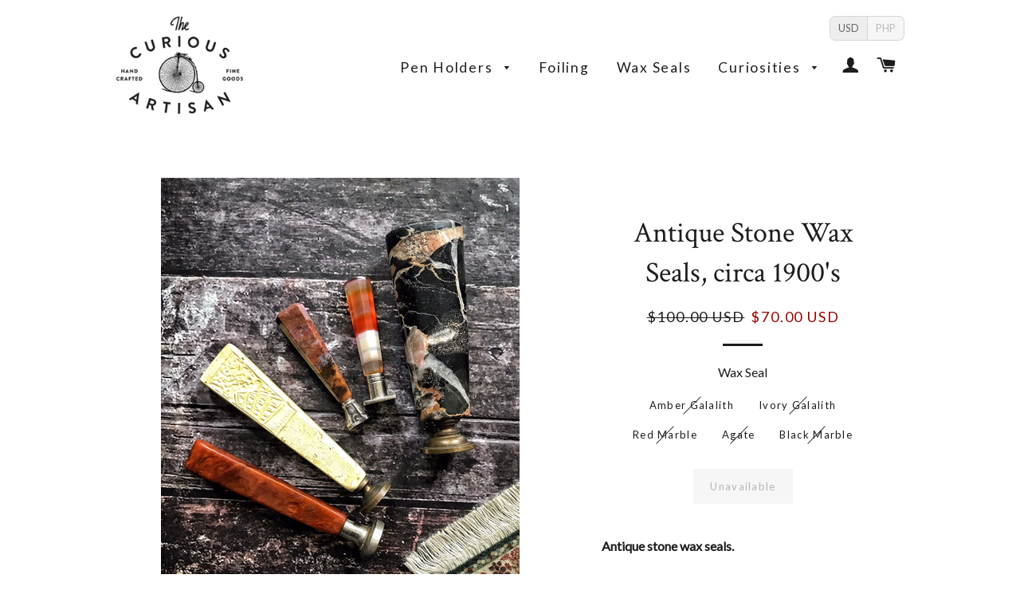

--- FILE ---
content_type: text/html; charset=utf-8
request_url: https://thecuriousartisan.com/products/antique-stone-wax-seals-circa-1900s
body_size: 17352
content:
<!doctype html>
<!--[if lt IE 7]><html class="no-js lt-ie9 lt-ie8 lt-ie7" lang="en"> <![endif]-->
<!--[if IE 7]><html class="no-js lt-ie9 lt-ie8" lang="en"> <![endif]-->
<!--[if IE 8]><html class="no-js lt-ie9" lang="en"> <![endif]-->
<!--[if IE 9 ]><html class="ie9 no-js"> <![endif]-->
<!--[if (gt IE 9)|!(IE)]><!--> <html class="no-js"> <!--<![endif]-->
<head>

  <!-- Basic page needs ================================================== -->
  <meta charset="utf-8">
  <meta http-equiv="X-UA-Compatible" content="IE=edge,chrome=1">

  
  <link rel="shortcut icon" href="//thecuriousartisan.com/cdn/shop/t/4/assets/favicon.png?v=129741836883033715041433231695" type="image/png" />
  

  <!-- Title and description ================================================== -->
  <title>
  Antique Stone Wax Seals, circa 1900&#39;s &ndash; The Curious Artisan
  </title>

  
  <meta name="description" content="Antique stone wax seals. Date: early 1900&#39;s Origin: Europe Condition: fairly good condition with minor chips and natural color fading from age. Wax Seals are more than 100 years old with color fading and wear and tear from age. Please see pictures carefully before purchase.  Due to the nature of this product, I cannot ">
  

  <!-- Helpers ================================================== -->
  <!-- /snippets/social-meta-tags.liquid -->


  <meta property="og:type" content="product">
  <meta property="og:title" content="Antique Stone Wax Seals, circa 1900&#39;s">
  
  <meta property="og:image" content="http://thecuriousartisan.com/cdn/shop/products/IMG_8930_grande.jpg?v=1601953127">
  <meta property="og:image:secure_url" content="https://thecuriousartisan.com/cdn/shop/products/IMG_8930_grande.jpg?v=1601953127">
  
  <meta property="og:image" content="http://thecuriousartisan.com/cdn/shop/products/IMG_8925_grande.jpg?v=1601953127">
  <meta property="og:image:secure_url" content="https://thecuriousartisan.com/cdn/shop/products/IMG_8925_grande.jpg?v=1601953127">
  
  <meta property="og:image" content="http://thecuriousartisan.com/cdn/shop/products/IMG_8926_grande.jpg?v=1601953127">
  <meta property="og:image:secure_url" content="https://thecuriousartisan.com/cdn/shop/products/IMG_8926_grande.jpg?v=1601953127">
  
  <meta property="og:price:amount" content="70.00">
  <meta property="og:price:currency" content="USD">


  <meta property="og:description" content="Antique stone wax seals. Date: early 1900&#39;s Origin: Europe Condition: fairly good condition with minor chips and natural color fading from age. Wax Seals are more than 100 years old with color fading and wear and tear from age. Please see pictures carefully before purchase.  Due to the nature of this product, I cannot ">

  <meta property="og:url" content="https://thecuriousartisan.com/products/antique-stone-wax-seals-circa-1900s">
  <meta property="og:site_name" content="The Curious Artisan">






  <meta name="twitter:card" content="product">
  <meta name="twitter:title" content="Antique Stone Wax Seals, circa 1900's">
  <meta name="twitter:description" content="Antique stone wax seals.

Date: early 1900&#39;s
Origin: Europe
Condition: fairly good condition with minor chips and natural color fading from age.
Wax Seals are more than 100 years old with color fading and wear and tear from age. Please see pictures carefully before purchase.  Due to the nature of this product, I cannot accept returns or refunds for this item.

Wax Seal customization, click here

Php2,800 or USD70.00

Wax Seals
A - height 87mm; seal diameter 17mm
B - height 90mm; seal diameter 18mm
C - height 57mm; polygon crest seal 10mm x 12mm
D - height 52mm; square seal 14mm x 14mm
E - height 90mm; seal diameter 22mm
 ">
  <meta name="twitter:image" content="https://thecuriousartisan.com/cdn/shop/products/IMG_8930_medium.jpg?v=1601953127">
  <meta name="twitter:image:width" content="240">
  <meta name="twitter:image:height" content="240">
  <meta name="twitter:label1" content="Price">
  <meta name="twitter:data1" content="$70.00 USD">
  
  <meta name="twitter:label2" content="Brand">
  <meta name="twitter:data2" content="The Curious Artisan">
  


  <link rel="canonical" href="https://thecuriousartisan.com/products/antique-stone-wax-seals-circa-1900s">
  <meta name="viewport" content="width=device-width,initial-scale=1">
  <meta name="theme-color" content="#1c1d1d">

  <!-- CSS ================================================== -->
  <link href="//thecuriousartisan.com/cdn/shop/t/4/assets/timber.scss.css?v=72298166803120753951674764935" rel="stylesheet" type="text/css" media="all" />
  <link href="//thecuriousartisan.com/cdn/shop/t/4/assets/theme.scss.css?v=42971754185123209611674764935" rel="stylesheet" type="text/css" media="all" />
  <link href="//thecuriousartisan.com/cdn/shop/t/4/assets/custom.css?v=27069168872178437471494490971" rel="stylesheet" type="text/css" media="all" />
  <link href="//maxcdn.bootstrapcdn.com/font-awesome/4.5.0/css/font-awesome.min.css" rel="stylesheet" type="text/css" media="all" />
  
  
  
  <link href="//fonts.googleapis.com/css?family=Lato:400" rel="stylesheet" type="text/css" media="all" />


  
    
    
    <link href="//fonts.googleapis.com/css?family=Crimson+Text:400" rel="stylesheet" type="text/css" media="all" />
  


  



  <!-- Header hook for plugins ================================================== -->
  <script>window.performance && window.performance.mark && window.performance.mark('shopify.content_for_header.start');</script><meta id="shopify-digital-wallet" name="shopify-digital-wallet" content="/8668804/digital_wallets/dialog">
<meta name="shopify-checkout-api-token" content="1b0d65875c2bf1b0d1f0272f451449a2">
<meta id="in-context-paypal-metadata" data-shop-id="8668804" data-venmo-supported="false" data-environment="production" data-locale="en_US" data-paypal-v4="true" data-currency="USD">
<link rel="alternate" type="application/json+oembed" href="https://thecuriousartisan.com/products/antique-stone-wax-seals-circa-1900s.oembed">
<script async="async" src="/checkouts/internal/preloads.js?locale=en-US"></script>
<script id="shopify-features" type="application/json">{"accessToken":"1b0d65875c2bf1b0d1f0272f451449a2","betas":["rich-media-storefront-analytics"],"domain":"thecuriousartisan.com","predictiveSearch":true,"shopId":8668804,"locale":"en"}</script>
<script>var Shopify = Shopify || {};
Shopify.shop = "the-curious-artisan.myshopify.com";
Shopify.locale = "en";
Shopify.currency = {"active":"USD","rate":"1.0"};
Shopify.country = "US";
Shopify.theme = {"name":"Brooklyn","id":25060419,"schema_name":null,"schema_version":null,"theme_store_id":730,"role":"main"};
Shopify.theme.handle = "null";
Shopify.theme.style = {"id":null,"handle":null};
Shopify.cdnHost = "thecuriousartisan.com/cdn";
Shopify.routes = Shopify.routes || {};
Shopify.routes.root = "/";</script>
<script type="module">!function(o){(o.Shopify=o.Shopify||{}).modules=!0}(window);</script>
<script>!function(o){function n(){var o=[];function n(){o.push(Array.prototype.slice.apply(arguments))}return n.q=o,n}var t=o.Shopify=o.Shopify||{};t.loadFeatures=n(),t.autoloadFeatures=n()}(window);</script>
<script id="shop-js-analytics" type="application/json">{"pageType":"product"}</script>
<script defer="defer" async type="module" src="//thecuriousartisan.com/cdn/shopifycloud/shop-js/modules/v2/client.init-shop-cart-sync_DtuiiIyl.en.esm.js"></script>
<script defer="defer" async type="module" src="//thecuriousartisan.com/cdn/shopifycloud/shop-js/modules/v2/chunk.common_CUHEfi5Q.esm.js"></script>
<script type="module">
  await import("//thecuriousartisan.com/cdn/shopifycloud/shop-js/modules/v2/client.init-shop-cart-sync_DtuiiIyl.en.esm.js");
await import("//thecuriousartisan.com/cdn/shopifycloud/shop-js/modules/v2/chunk.common_CUHEfi5Q.esm.js");

  window.Shopify.SignInWithShop?.initShopCartSync?.({"fedCMEnabled":true,"windoidEnabled":true});

</script>
<script>(function() {
  var isLoaded = false;
  function asyncLoad() {
    if (isLoaded) return;
    isLoaded = true;
    var urls = ["https:\/\/chimpstatic.com\/mcjs-connected\/js\/users\/53c25cae83aff659acdbce2df\/58e162029070a70f6d5626d33.js?shop=the-curious-artisan.myshopify.com"];
    for (var i = 0; i < urls.length; i++) {
      var s = document.createElement('script');
      s.type = 'text/javascript';
      s.async = true;
      s.src = urls[i];
      var x = document.getElementsByTagName('script')[0];
      x.parentNode.insertBefore(s, x);
    }
  };
  if(window.attachEvent) {
    window.attachEvent('onload', asyncLoad);
  } else {
    window.addEventListener('load', asyncLoad, false);
  }
})();</script>
<script id="__st">var __st={"a":8668804,"offset":28800,"reqid":"d84bfa27-b6ad-4680-a6ee-30012b7a93af-1767364342","pageurl":"thecuriousartisan.com\/products\/antique-stone-wax-seals-circa-1900s","u":"b410f5ae2999","p":"product","rtyp":"product","rid":1533158686804};</script>
<script>window.ShopifyPaypalV4VisibilityTracking = true;</script>
<script id="captcha-bootstrap">!function(){'use strict';const t='contact',e='account',n='new_comment',o=[[t,t],['blogs',n],['comments',n],[t,'customer']],c=[[e,'customer_login'],[e,'guest_login'],[e,'recover_customer_password'],[e,'create_customer']],r=t=>t.map((([t,e])=>`form[action*='/${t}']:not([data-nocaptcha='true']) input[name='form_type'][value='${e}']`)).join(','),a=t=>()=>t?[...document.querySelectorAll(t)].map((t=>t.form)):[];function s(){const t=[...o],e=r(t);return a(e)}const i='password',u='form_key',d=['recaptcha-v3-token','g-recaptcha-response','h-captcha-response',i],f=()=>{try{return window.sessionStorage}catch{return}},m='__shopify_v',_=t=>t.elements[u];function p(t,e,n=!1){try{const o=window.sessionStorage,c=JSON.parse(o.getItem(e)),{data:r}=function(t){const{data:e,action:n}=t;return t[m]||n?{data:e,action:n}:{data:t,action:n}}(c);for(const[e,n]of Object.entries(r))t.elements[e]&&(t.elements[e].value=n);n&&o.removeItem(e)}catch(o){console.error('form repopulation failed',{error:o})}}const l='form_type',E='cptcha';function T(t){t.dataset[E]=!0}const w=window,h=w.document,L='Shopify',v='ce_forms',y='captcha';let A=!1;((t,e)=>{const n=(g='f06e6c50-85a8-45c8-87d0-21a2b65856fe',I='https://cdn.shopify.com/shopifycloud/storefront-forms-hcaptcha/ce_storefront_forms_captcha_hcaptcha.v1.5.2.iife.js',D={infoText:'Protected by hCaptcha',privacyText:'Privacy',termsText:'Terms'},(t,e,n)=>{const o=w[L][v],c=o.bindForm;if(c)return c(t,g,e,D).then(n);var r;o.q.push([[t,g,e,D],n]),r=I,A||(h.body.append(Object.assign(h.createElement('script'),{id:'captcha-provider',async:!0,src:r})),A=!0)});var g,I,D;w[L]=w[L]||{},w[L][v]=w[L][v]||{},w[L][v].q=[],w[L][y]=w[L][y]||{},w[L][y].protect=function(t,e){n(t,void 0,e),T(t)},Object.freeze(w[L][y]),function(t,e,n,w,h,L){const[v,y,A,g]=function(t,e,n){const i=e?o:[],u=t?c:[],d=[...i,...u],f=r(d),m=r(i),_=r(d.filter((([t,e])=>n.includes(e))));return[a(f),a(m),a(_),s()]}(w,h,L),I=t=>{const e=t.target;return e instanceof HTMLFormElement?e:e&&e.form},D=t=>v().includes(t);t.addEventListener('submit',(t=>{const e=I(t);if(!e)return;const n=D(e)&&!e.dataset.hcaptchaBound&&!e.dataset.recaptchaBound,o=_(e),c=g().includes(e)&&(!o||!o.value);(n||c)&&t.preventDefault(),c&&!n&&(function(t){try{if(!f())return;!function(t){const e=f();if(!e)return;const n=_(t);if(!n)return;const o=n.value;o&&e.removeItem(o)}(t);const e=Array.from(Array(32),(()=>Math.random().toString(36)[2])).join('');!function(t,e){_(t)||t.append(Object.assign(document.createElement('input'),{type:'hidden',name:u})),t.elements[u].value=e}(t,e),function(t,e){const n=f();if(!n)return;const o=[...t.querySelectorAll(`input[type='${i}']`)].map((({name:t})=>t)),c=[...d,...o],r={};for(const[a,s]of new FormData(t).entries())c.includes(a)||(r[a]=s);n.setItem(e,JSON.stringify({[m]:1,action:t.action,data:r}))}(t,e)}catch(e){console.error('failed to persist form',e)}}(e),e.submit())}));const S=(t,e)=>{t&&!t.dataset[E]&&(n(t,e.some((e=>e===t))),T(t))};for(const o of['focusin','change'])t.addEventListener(o,(t=>{const e=I(t);D(e)&&S(e,y())}));const B=e.get('form_key'),M=e.get(l),P=B&&M;t.addEventListener('DOMContentLoaded',(()=>{const t=y();if(P)for(const e of t)e.elements[l].value===M&&p(e,B);[...new Set([...A(),...v().filter((t=>'true'===t.dataset.shopifyCaptcha))])].forEach((e=>S(e,t)))}))}(h,new URLSearchParams(w.location.search),n,t,e,['guest_login'])})(!0,!0)}();</script>
<script integrity="sha256-4kQ18oKyAcykRKYeNunJcIwy7WH5gtpwJnB7kiuLZ1E=" data-source-attribution="shopify.loadfeatures" defer="defer" src="//thecuriousartisan.com/cdn/shopifycloud/storefront/assets/storefront/load_feature-a0a9edcb.js" crossorigin="anonymous"></script>
<script data-source-attribution="shopify.dynamic_checkout.dynamic.init">var Shopify=Shopify||{};Shopify.PaymentButton=Shopify.PaymentButton||{isStorefrontPortableWallets:!0,init:function(){window.Shopify.PaymentButton.init=function(){};var t=document.createElement("script");t.src="https://thecuriousartisan.com/cdn/shopifycloud/portable-wallets/latest/portable-wallets.en.js",t.type="module",document.head.appendChild(t)}};
</script>
<script data-source-attribution="shopify.dynamic_checkout.buyer_consent">
  function portableWalletsHideBuyerConsent(e){var t=document.getElementById("shopify-buyer-consent"),n=document.getElementById("shopify-subscription-policy-button");t&&n&&(t.classList.add("hidden"),t.setAttribute("aria-hidden","true"),n.removeEventListener("click",e))}function portableWalletsShowBuyerConsent(e){var t=document.getElementById("shopify-buyer-consent"),n=document.getElementById("shopify-subscription-policy-button");t&&n&&(t.classList.remove("hidden"),t.removeAttribute("aria-hidden"),n.addEventListener("click",e))}window.Shopify?.PaymentButton&&(window.Shopify.PaymentButton.hideBuyerConsent=portableWalletsHideBuyerConsent,window.Shopify.PaymentButton.showBuyerConsent=portableWalletsShowBuyerConsent);
</script>
<script data-source-attribution="shopify.dynamic_checkout.cart.bootstrap">document.addEventListener("DOMContentLoaded",(function(){function t(){return document.querySelector("shopify-accelerated-checkout-cart, shopify-accelerated-checkout")}if(t())Shopify.PaymentButton.init();else{new MutationObserver((function(e,n){t()&&(Shopify.PaymentButton.init(),n.disconnect())})).observe(document.body,{childList:!0,subtree:!0})}}));
</script>
<link id="shopify-accelerated-checkout-styles" rel="stylesheet" media="screen" href="https://thecuriousartisan.com/cdn/shopifycloud/portable-wallets/latest/accelerated-checkout-backwards-compat.css" crossorigin="anonymous">
<style id="shopify-accelerated-checkout-cart">
        #shopify-buyer-consent {
  margin-top: 1em;
  display: inline-block;
  width: 100%;
}

#shopify-buyer-consent.hidden {
  display: none;
}

#shopify-subscription-policy-button {
  background: none;
  border: none;
  padding: 0;
  text-decoration: underline;
  font-size: inherit;
  cursor: pointer;
}

#shopify-subscription-policy-button::before {
  box-shadow: none;
}

      </style>

<script>window.performance && window.performance.mark && window.performance.mark('shopify.content_for_header.end');</script>
  <!-- /snippets/oldIE-js.liquid -->


<!--[if lt IE 9]>
<script src="//cdnjs.cloudflare.com/ajax/libs/html5shiv/3.7.2/html5shiv.min.js" type="text/javascript"></script>
<script src="//thecuriousartisan.com/cdn/shop/t/4/assets/respond.min.js?v=52248677837542619231432634767" type="text/javascript"></script>
<link href="//thecuriousartisan.com/cdn/shop/t/4/assets/respond-proxy.html" id="respond-proxy" rel="respond-proxy" />
<link href="//thecuriousartisan.com/search?q=a2ef0d7526615f21ebff98265a70bfb1" id="respond-redirect" rel="respond-redirect" />
<script src="//thecuriousartisan.com/search?q=a2ef0d7526615f21ebff98265a70bfb1" type="text/javascript"></script>
<![endif]-->


<!--[if (lte IE 9) ]><script src="//thecuriousartisan.com/cdn/shop/t/4/assets/match-media.min.js?v=159635276924582161481432634767" type="text/javascript"></script><![endif]-->


  <script src="//ajax.googleapis.com/ajax/libs/jquery/1.11.0/jquery.min.js" type="text/javascript"></script>
  <script src="//thecuriousartisan.com/cdn/shop/t/4/assets/modernizr.min.js?v=21391054748206432451432634767" type="text/javascript"></script>

  
  

<link href="https://monorail-edge.shopifysvc.com" rel="dns-prefetch">
<script>(function(){if ("sendBeacon" in navigator && "performance" in window) {try {var session_token_from_headers = performance.getEntriesByType('navigation')[0].serverTiming.find(x => x.name == '_s').description;} catch {var session_token_from_headers = undefined;}var session_cookie_matches = document.cookie.match(/_shopify_s=([^;]*)/);var session_token_from_cookie = session_cookie_matches && session_cookie_matches.length === 2 ? session_cookie_matches[1] : "";var session_token = session_token_from_headers || session_token_from_cookie || "";function handle_abandonment_event(e) {var entries = performance.getEntries().filter(function(entry) {return /monorail-edge.shopifysvc.com/.test(entry.name);});if (!window.abandonment_tracked && entries.length === 0) {window.abandonment_tracked = true;var currentMs = Date.now();var navigation_start = performance.timing.navigationStart;var payload = {shop_id: 8668804,url: window.location.href,navigation_start,duration: currentMs - navigation_start,session_token,page_type: "product"};window.navigator.sendBeacon("https://monorail-edge.shopifysvc.com/v1/produce", JSON.stringify({schema_id: "online_store_buyer_site_abandonment/1.1",payload: payload,metadata: {event_created_at_ms: currentMs,event_sent_at_ms: currentMs}}));}}window.addEventListener('pagehide', handle_abandonment_event);}}());</script>
<script id="web-pixels-manager-setup">(function e(e,d,r,n,o){if(void 0===o&&(o={}),!Boolean(null===(a=null===(i=window.Shopify)||void 0===i?void 0:i.analytics)||void 0===a?void 0:a.replayQueue)){var i,a;window.Shopify=window.Shopify||{};var t=window.Shopify;t.analytics=t.analytics||{};var s=t.analytics;s.replayQueue=[],s.publish=function(e,d,r){return s.replayQueue.push([e,d,r]),!0};try{self.performance.mark("wpm:start")}catch(e){}var l=function(){var e={modern:/Edge?\/(1{2}[4-9]|1[2-9]\d|[2-9]\d{2}|\d{4,})\.\d+(\.\d+|)|Firefox\/(1{2}[4-9]|1[2-9]\d|[2-9]\d{2}|\d{4,})\.\d+(\.\d+|)|Chrom(ium|e)\/(9{2}|\d{3,})\.\d+(\.\d+|)|(Maci|X1{2}).+ Version\/(15\.\d+|(1[6-9]|[2-9]\d|\d{3,})\.\d+)([,.]\d+|)( \(\w+\)|)( Mobile\/\w+|) Safari\/|Chrome.+OPR\/(9{2}|\d{3,})\.\d+\.\d+|(CPU[ +]OS|iPhone[ +]OS|CPU[ +]iPhone|CPU IPhone OS|CPU iPad OS)[ +]+(15[._]\d+|(1[6-9]|[2-9]\d|\d{3,})[._]\d+)([._]\d+|)|Android:?[ /-](13[3-9]|1[4-9]\d|[2-9]\d{2}|\d{4,})(\.\d+|)(\.\d+|)|Android.+Firefox\/(13[5-9]|1[4-9]\d|[2-9]\d{2}|\d{4,})\.\d+(\.\d+|)|Android.+Chrom(ium|e)\/(13[3-9]|1[4-9]\d|[2-9]\d{2}|\d{4,})\.\d+(\.\d+|)|SamsungBrowser\/([2-9]\d|\d{3,})\.\d+/,legacy:/Edge?\/(1[6-9]|[2-9]\d|\d{3,})\.\d+(\.\d+|)|Firefox\/(5[4-9]|[6-9]\d|\d{3,})\.\d+(\.\d+|)|Chrom(ium|e)\/(5[1-9]|[6-9]\d|\d{3,})\.\d+(\.\d+|)([\d.]+$|.*Safari\/(?![\d.]+ Edge\/[\d.]+$))|(Maci|X1{2}).+ Version\/(10\.\d+|(1[1-9]|[2-9]\d|\d{3,})\.\d+)([,.]\d+|)( \(\w+\)|)( Mobile\/\w+|) Safari\/|Chrome.+OPR\/(3[89]|[4-9]\d|\d{3,})\.\d+\.\d+|(CPU[ +]OS|iPhone[ +]OS|CPU[ +]iPhone|CPU IPhone OS|CPU iPad OS)[ +]+(10[._]\d+|(1[1-9]|[2-9]\d|\d{3,})[._]\d+)([._]\d+|)|Android:?[ /-](13[3-9]|1[4-9]\d|[2-9]\d{2}|\d{4,})(\.\d+|)(\.\d+|)|Mobile Safari.+OPR\/([89]\d|\d{3,})\.\d+\.\d+|Android.+Firefox\/(13[5-9]|1[4-9]\d|[2-9]\d{2}|\d{4,})\.\d+(\.\d+|)|Android.+Chrom(ium|e)\/(13[3-9]|1[4-9]\d|[2-9]\d{2}|\d{4,})\.\d+(\.\d+|)|Android.+(UC? ?Browser|UCWEB|U3)[ /]?(15\.([5-9]|\d{2,})|(1[6-9]|[2-9]\d|\d{3,})\.\d+)\.\d+|SamsungBrowser\/(5\.\d+|([6-9]|\d{2,})\.\d+)|Android.+MQ{2}Browser\/(14(\.(9|\d{2,})|)|(1[5-9]|[2-9]\d|\d{3,})(\.\d+|))(\.\d+|)|K[Aa][Ii]OS\/(3\.\d+|([4-9]|\d{2,})\.\d+)(\.\d+|)/},d=e.modern,r=e.legacy,n=navigator.userAgent;return n.match(d)?"modern":n.match(r)?"legacy":"unknown"}(),u="modern"===l?"modern":"legacy",c=(null!=n?n:{modern:"",legacy:""})[u],f=function(e){return[e.baseUrl,"/wpm","/b",e.hashVersion,"modern"===e.buildTarget?"m":"l",".js"].join("")}({baseUrl:d,hashVersion:r,buildTarget:u}),m=function(e){var d=e.version,r=e.bundleTarget,n=e.surface,o=e.pageUrl,i=e.monorailEndpoint;return{emit:function(e){var a=e.status,t=e.errorMsg,s=(new Date).getTime(),l=JSON.stringify({metadata:{event_sent_at_ms:s},events:[{schema_id:"web_pixels_manager_load/3.1",payload:{version:d,bundle_target:r,page_url:o,status:a,surface:n,error_msg:t},metadata:{event_created_at_ms:s}}]});if(!i)return console&&console.warn&&console.warn("[Web Pixels Manager] No Monorail endpoint provided, skipping logging."),!1;try{return self.navigator.sendBeacon.bind(self.navigator)(i,l)}catch(e){}var u=new XMLHttpRequest;try{return u.open("POST",i,!0),u.setRequestHeader("Content-Type","text/plain"),u.send(l),!0}catch(e){return console&&console.warn&&console.warn("[Web Pixels Manager] Got an unhandled error while logging to Monorail."),!1}}}}({version:r,bundleTarget:l,surface:e.surface,pageUrl:self.location.href,monorailEndpoint:e.monorailEndpoint});try{o.browserTarget=l,function(e){var d=e.src,r=e.async,n=void 0===r||r,o=e.onload,i=e.onerror,a=e.sri,t=e.scriptDataAttributes,s=void 0===t?{}:t,l=document.createElement("script"),u=document.querySelector("head"),c=document.querySelector("body");if(l.async=n,l.src=d,a&&(l.integrity=a,l.crossOrigin="anonymous"),s)for(var f in s)if(Object.prototype.hasOwnProperty.call(s,f))try{l.dataset[f]=s[f]}catch(e){}if(o&&l.addEventListener("load",o),i&&l.addEventListener("error",i),u)u.appendChild(l);else{if(!c)throw new Error("Did not find a head or body element to append the script");c.appendChild(l)}}({src:f,async:!0,onload:function(){if(!function(){var e,d;return Boolean(null===(d=null===(e=window.Shopify)||void 0===e?void 0:e.analytics)||void 0===d?void 0:d.initialized)}()){var d=window.webPixelsManager.init(e)||void 0;if(d){var r=window.Shopify.analytics;r.replayQueue.forEach((function(e){var r=e[0],n=e[1],o=e[2];d.publishCustomEvent(r,n,o)})),r.replayQueue=[],r.publish=d.publishCustomEvent,r.visitor=d.visitor,r.initialized=!0}}},onerror:function(){return m.emit({status:"failed",errorMsg:"".concat(f," has failed to load")})},sri:function(e){var d=/^sha384-[A-Za-z0-9+/=]+$/;return"string"==typeof e&&d.test(e)}(c)?c:"",scriptDataAttributes:o}),m.emit({status:"loading"})}catch(e){m.emit({status:"failed",errorMsg:(null==e?void 0:e.message)||"Unknown error"})}}})({shopId: 8668804,storefrontBaseUrl: "https://thecuriousartisan.com",extensionsBaseUrl: "https://extensions.shopifycdn.com/cdn/shopifycloud/web-pixels-manager",monorailEndpoint: "https://monorail-edge.shopifysvc.com/unstable/produce_batch",surface: "storefront-renderer",enabledBetaFlags: ["2dca8a86","a0d5f9d2"],webPixelsConfigList: [{"id":"48922708","eventPayloadVersion":"v1","runtimeContext":"LAX","scriptVersion":"1","type":"CUSTOM","privacyPurposes":["ANALYTICS"],"name":"Google Analytics tag (migrated)"},{"id":"shopify-app-pixel","configuration":"{}","eventPayloadVersion":"v1","runtimeContext":"STRICT","scriptVersion":"0450","apiClientId":"shopify-pixel","type":"APP","privacyPurposes":["ANALYTICS","MARKETING"]},{"id":"shopify-custom-pixel","eventPayloadVersion":"v1","runtimeContext":"LAX","scriptVersion":"0450","apiClientId":"shopify-pixel","type":"CUSTOM","privacyPurposes":["ANALYTICS","MARKETING"]}],isMerchantRequest: false,initData: {"shop":{"name":"The Curious Artisan","paymentSettings":{"currencyCode":"USD"},"myshopifyDomain":"the-curious-artisan.myshopify.com","countryCode":"PH","storefrontUrl":"https:\/\/thecuriousartisan.com"},"customer":null,"cart":null,"checkout":null,"productVariants":[{"price":{"amount":70.0,"currencyCode":"USD"},"product":{"title":"Antique Stone Wax Seals, circa 1900's","vendor":"The Curious Artisan","id":"1533158686804","untranslatedTitle":"Antique Stone Wax Seals, circa 1900's","url":"\/products\/antique-stone-wax-seals-circa-1900s","type":""},"id":"13643925028948","image":{"src":"\/\/thecuriousartisan.com\/cdn\/shop\/products\/IMG_8930.jpg?v=1601953127"},"sku":"","title":"Amber Galalith","untranslatedTitle":"Amber Galalith"},{"price":{"amount":100.0,"currencyCode":"USD"},"product":{"title":"Antique Stone Wax Seals, circa 1900's","vendor":"The Curious Artisan","id":"1533158686804","untranslatedTitle":"Antique Stone Wax Seals, circa 1900's","url":"\/products\/antique-stone-wax-seals-circa-1900s","type":""},"id":"13643925061716","image":{"src":"\/\/thecuriousartisan.com\/cdn\/shop\/products\/IMG_8930.jpg?v=1601953127"},"sku":"","title":"Ivory Galalith","untranslatedTitle":"Ivory Galalith"},{"price":{"amount":70.0,"currencyCode":"USD"},"product":{"title":"Antique Stone Wax Seals, circa 1900's","vendor":"The Curious Artisan","id":"1533158686804","untranslatedTitle":"Antique Stone Wax Seals, circa 1900's","url":"\/products\/antique-stone-wax-seals-circa-1900s","type":""},"id":"13643925094484","image":{"src":"\/\/thecuriousartisan.com\/cdn\/shop\/products\/IMG_8930.jpg?v=1601953127"},"sku":"","title":"Red Marble","untranslatedTitle":"Red Marble"},{"price":{"amount":70.0,"currencyCode":"USD"},"product":{"title":"Antique Stone Wax Seals, circa 1900's","vendor":"The Curious Artisan","id":"1533158686804","untranslatedTitle":"Antique Stone Wax Seals, circa 1900's","url":"\/products\/antique-stone-wax-seals-circa-1900s","type":""},"id":"13643925127252","image":{"src":"\/\/thecuriousartisan.com\/cdn\/shop\/products\/IMG_8930.jpg?v=1601953127"},"sku":"","title":"Agate","untranslatedTitle":"Agate"},{"price":{"amount":70.0,"currencyCode":"USD"},"product":{"title":"Antique Stone Wax Seals, circa 1900's","vendor":"The Curious Artisan","id":"1533158686804","untranslatedTitle":"Antique Stone Wax Seals, circa 1900's","url":"\/products\/antique-stone-wax-seals-circa-1900s","type":""},"id":"13643925160020","image":{"src":"\/\/thecuriousartisan.com\/cdn\/shop\/products\/IMG_8930.jpg?v=1601953127"},"sku":"","title":"Black Marble","untranslatedTitle":"Black Marble"}],"purchasingCompany":null},},"https://thecuriousartisan.com/cdn","da62cc92w68dfea28pcf9825a4m392e00d0",{"modern":"","legacy":""},{"shopId":"8668804","storefrontBaseUrl":"https:\/\/thecuriousartisan.com","extensionBaseUrl":"https:\/\/extensions.shopifycdn.com\/cdn\/shopifycloud\/web-pixels-manager","surface":"storefront-renderer","enabledBetaFlags":"[\"2dca8a86\", \"a0d5f9d2\"]","isMerchantRequest":"false","hashVersion":"da62cc92w68dfea28pcf9825a4m392e00d0","publish":"custom","events":"[[\"page_viewed\",{}],[\"product_viewed\",{\"productVariant\":{\"price\":{\"amount\":70.0,\"currencyCode\":\"USD\"},\"product\":{\"title\":\"Antique Stone Wax Seals, circa 1900's\",\"vendor\":\"The Curious Artisan\",\"id\":\"1533158686804\",\"untranslatedTitle\":\"Antique Stone Wax Seals, circa 1900's\",\"url\":\"\/products\/antique-stone-wax-seals-circa-1900s\",\"type\":\"\"},\"id\":\"13643925028948\",\"image\":{\"src\":\"\/\/thecuriousartisan.com\/cdn\/shop\/products\/IMG_8930.jpg?v=1601953127\"},\"sku\":\"\",\"title\":\"Amber Galalith\",\"untranslatedTitle\":\"Amber Galalith\"}}]]"});</script><script>
  window.ShopifyAnalytics = window.ShopifyAnalytics || {};
  window.ShopifyAnalytics.meta = window.ShopifyAnalytics.meta || {};
  window.ShopifyAnalytics.meta.currency = 'USD';
  var meta = {"product":{"id":1533158686804,"gid":"gid:\/\/shopify\/Product\/1533158686804","vendor":"The Curious Artisan","type":"","handle":"antique-stone-wax-seals-circa-1900s","variants":[{"id":13643925028948,"price":7000,"name":"Antique Stone Wax Seals, circa 1900's - Amber Galalith","public_title":"Amber Galalith","sku":""},{"id":13643925061716,"price":10000,"name":"Antique Stone Wax Seals, circa 1900's - Ivory Galalith","public_title":"Ivory Galalith","sku":""},{"id":13643925094484,"price":7000,"name":"Antique Stone Wax Seals, circa 1900's - Red Marble","public_title":"Red Marble","sku":""},{"id":13643925127252,"price":7000,"name":"Antique Stone Wax Seals, circa 1900's - Agate","public_title":"Agate","sku":""},{"id":13643925160020,"price":7000,"name":"Antique Stone Wax Seals, circa 1900's - Black Marble","public_title":"Black Marble","sku":""}],"remote":false},"page":{"pageType":"product","resourceType":"product","resourceId":1533158686804,"requestId":"d84bfa27-b6ad-4680-a6ee-30012b7a93af-1767364342"}};
  for (var attr in meta) {
    window.ShopifyAnalytics.meta[attr] = meta[attr];
  }
</script>
<script class="analytics">
  (function () {
    var customDocumentWrite = function(content) {
      var jquery = null;

      if (window.jQuery) {
        jquery = window.jQuery;
      } else if (window.Checkout && window.Checkout.$) {
        jquery = window.Checkout.$;
      }

      if (jquery) {
        jquery('body').append(content);
      }
    };

    var hasLoggedConversion = function(token) {
      if (token) {
        return document.cookie.indexOf('loggedConversion=' + token) !== -1;
      }
      return false;
    }

    var setCookieIfConversion = function(token) {
      if (token) {
        var twoMonthsFromNow = new Date(Date.now());
        twoMonthsFromNow.setMonth(twoMonthsFromNow.getMonth() + 2);

        document.cookie = 'loggedConversion=' + token + '; expires=' + twoMonthsFromNow;
      }
    }

    var trekkie = window.ShopifyAnalytics.lib = window.trekkie = window.trekkie || [];
    if (trekkie.integrations) {
      return;
    }
    trekkie.methods = [
      'identify',
      'page',
      'ready',
      'track',
      'trackForm',
      'trackLink'
    ];
    trekkie.factory = function(method) {
      return function() {
        var args = Array.prototype.slice.call(arguments);
        args.unshift(method);
        trekkie.push(args);
        return trekkie;
      };
    };
    for (var i = 0; i < trekkie.methods.length; i++) {
      var key = trekkie.methods[i];
      trekkie[key] = trekkie.factory(key);
    }
    trekkie.load = function(config) {
      trekkie.config = config || {};
      trekkie.config.initialDocumentCookie = document.cookie;
      var first = document.getElementsByTagName('script')[0];
      var script = document.createElement('script');
      script.type = 'text/javascript';
      script.onerror = function(e) {
        var scriptFallback = document.createElement('script');
        scriptFallback.type = 'text/javascript';
        scriptFallback.onerror = function(error) {
                var Monorail = {
      produce: function produce(monorailDomain, schemaId, payload) {
        var currentMs = new Date().getTime();
        var event = {
          schema_id: schemaId,
          payload: payload,
          metadata: {
            event_created_at_ms: currentMs,
            event_sent_at_ms: currentMs
          }
        };
        return Monorail.sendRequest("https://" + monorailDomain + "/v1/produce", JSON.stringify(event));
      },
      sendRequest: function sendRequest(endpointUrl, payload) {
        // Try the sendBeacon API
        if (window && window.navigator && typeof window.navigator.sendBeacon === 'function' && typeof window.Blob === 'function' && !Monorail.isIos12()) {
          var blobData = new window.Blob([payload], {
            type: 'text/plain'
          });

          if (window.navigator.sendBeacon(endpointUrl, blobData)) {
            return true;
          } // sendBeacon was not successful

        } // XHR beacon

        var xhr = new XMLHttpRequest();

        try {
          xhr.open('POST', endpointUrl);
          xhr.setRequestHeader('Content-Type', 'text/plain');
          xhr.send(payload);
        } catch (e) {
          console.log(e);
        }

        return false;
      },
      isIos12: function isIos12() {
        return window.navigator.userAgent.lastIndexOf('iPhone; CPU iPhone OS 12_') !== -1 || window.navigator.userAgent.lastIndexOf('iPad; CPU OS 12_') !== -1;
      }
    };
    Monorail.produce('monorail-edge.shopifysvc.com',
      'trekkie_storefront_load_errors/1.1',
      {shop_id: 8668804,
      theme_id: 25060419,
      app_name: "storefront",
      context_url: window.location.href,
      source_url: "//thecuriousartisan.com/cdn/s/trekkie.storefront.8f32c7f0b513e73f3235c26245676203e1209161.min.js"});

        };
        scriptFallback.async = true;
        scriptFallback.src = '//thecuriousartisan.com/cdn/s/trekkie.storefront.8f32c7f0b513e73f3235c26245676203e1209161.min.js';
        first.parentNode.insertBefore(scriptFallback, first);
      };
      script.async = true;
      script.src = '//thecuriousartisan.com/cdn/s/trekkie.storefront.8f32c7f0b513e73f3235c26245676203e1209161.min.js';
      first.parentNode.insertBefore(script, first);
    };
    trekkie.load(
      {"Trekkie":{"appName":"storefront","development":false,"defaultAttributes":{"shopId":8668804,"isMerchantRequest":null,"themeId":25060419,"themeCityHash":"6147938929370614863","contentLanguage":"en","currency":"USD","eventMetadataId":"38928dbe-366e-487f-9693-00d61d7c12c1"},"isServerSideCookieWritingEnabled":true,"monorailRegion":"shop_domain","enabledBetaFlags":["65f19447"]},"Session Attribution":{},"S2S":{"facebookCapiEnabled":false,"source":"trekkie-storefront-renderer","apiClientId":580111}}
    );

    var loaded = false;
    trekkie.ready(function() {
      if (loaded) return;
      loaded = true;

      window.ShopifyAnalytics.lib = window.trekkie;

      var originalDocumentWrite = document.write;
      document.write = customDocumentWrite;
      try { window.ShopifyAnalytics.merchantGoogleAnalytics.call(this); } catch(error) {};
      document.write = originalDocumentWrite;

      window.ShopifyAnalytics.lib.page(null,{"pageType":"product","resourceType":"product","resourceId":1533158686804,"requestId":"d84bfa27-b6ad-4680-a6ee-30012b7a93af-1767364342","shopifyEmitted":true});

      var match = window.location.pathname.match(/checkouts\/(.+)\/(thank_you|post_purchase)/)
      var token = match? match[1]: undefined;
      if (!hasLoggedConversion(token)) {
        setCookieIfConversion(token);
        window.ShopifyAnalytics.lib.track("Viewed Product",{"currency":"USD","variantId":13643925028948,"productId":1533158686804,"productGid":"gid:\/\/shopify\/Product\/1533158686804","name":"Antique Stone Wax Seals, circa 1900's - Amber Galalith","price":"70.00","sku":"","brand":"The Curious Artisan","variant":"Amber Galalith","category":"","nonInteraction":true,"remote":false},undefined,undefined,{"shopifyEmitted":true});
      window.ShopifyAnalytics.lib.track("monorail:\/\/trekkie_storefront_viewed_product\/1.1",{"currency":"USD","variantId":13643925028948,"productId":1533158686804,"productGid":"gid:\/\/shopify\/Product\/1533158686804","name":"Antique Stone Wax Seals, circa 1900's - Amber Galalith","price":"70.00","sku":"","brand":"The Curious Artisan","variant":"Amber Galalith","category":"","nonInteraction":true,"remote":false,"referer":"https:\/\/thecuriousartisan.com\/products\/antique-stone-wax-seals-circa-1900s"});
      }
    });


        var eventsListenerScript = document.createElement('script');
        eventsListenerScript.async = true;
        eventsListenerScript.src = "//thecuriousartisan.com/cdn/shopifycloud/storefront/assets/shop_events_listener-3da45d37.js";
        document.getElementsByTagName('head')[0].appendChild(eventsListenerScript);

})();</script>
  <script>
  if (!window.ga || (window.ga && typeof window.ga !== 'function')) {
    window.ga = function ga() {
      (window.ga.q = window.ga.q || []).push(arguments);
      if (window.Shopify && window.Shopify.analytics && typeof window.Shopify.analytics.publish === 'function') {
        window.Shopify.analytics.publish("ga_stub_called", {}, {sendTo: "google_osp_migration"});
      }
      console.error("Shopify's Google Analytics stub called with:", Array.from(arguments), "\nSee https://help.shopify.com/manual/promoting-marketing/pixels/pixel-migration#google for more information.");
    };
    if (window.Shopify && window.Shopify.analytics && typeof window.Shopify.analytics.publish === 'function') {
      window.Shopify.analytics.publish("ga_stub_initialized", {}, {sendTo: "google_osp_migration"});
    }
  }
</script>
<script
  defer
  src="https://thecuriousartisan.com/cdn/shopifycloud/perf-kit/shopify-perf-kit-2.1.2.min.js"
  data-application="storefront-renderer"
  data-shop-id="8668804"
  data-render-region="gcp-us-east1"
  data-page-type="product"
  data-theme-instance-id="25060419"
  data-theme-name=""
  data-theme-version=""
  data-monorail-region="shop_domain"
  data-resource-timing-sampling-rate="10"
  data-shs="true"
  data-shs-beacon="true"
  data-shs-export-with-fetch="true"
  data-shs-logs-sample-rate="1"
  data-shs-beacon-endpoint="https://thecuriousartisan.com/api/collect"
></script>
</head>


<body id="antique-stone-wax-seals-circa-1900-39-s" class="template-product">

  <div id="NavDrawer" class="drawer drawer--left">
    <div class="drawer__fixed-header">
      <div class="drawer__header">
        <div class="drawer__close drawer__close--left">
          <button type="button" class="icon-fallback-text drawer__close-button js-drawer-close">
            <span class="icon icon-x" aria-hidden="true"></span>
            <span class="fallback-text">Close menu</span>
          </button>
        </div>
      </div>
    </div>
    <div class="drawer__inner">

      

      

      <!-- begin mobile-nav -->
      <ul class="mobile-nav">
        
          
          
          
            <li class="mobile-nav__item" aria-haspopup="true">
              <div class="mobile-nav__has-sublist">
                <a href="/collections/pen-holders-1" class="mobile-nav__link">Pen Holders</a>
                <div class="mobile-nav__toggle">
                  <button type="button" class="icon-fallback-text">
                    <span class="icon-fallback-text mobile-nav__toggle-open">
                      <span class="icon icon-plus" aria-hidden="true"></span>
                      <span class="fallback-text">See More</span>
                    </span>
                    <span class="icon-fallback-text mobile-nav__toggle-close">
                      <span class="icon icon-minus" aria-hidden="true"></span>
                      <span class="fallback-text">Close Cart</span>
                    </span>
                  </button>
                </div>
              </div>
              <ul class="mobile-nav__sublist">
                
                  <li class="mobile-nav__item">
                    <a href="/collections/supremo" class="mobile-nav__link">SUPREMO</a>
                  </li>
                
                  <li class="mobile-nav__item">
                    <a href="/collections/vintage-oblique-holders" class="mobile-nav__link">Vintage Holders</a>
                  </li>
                
                  <li class="mobile-nav__item">
                    <a href="/products/rookie-holder" class="mobile-nav__link">Rookie 3-in-1 Holder</a>
                  </li>
                
              </ul>
            </li>
          
        
          
          
          
            <li class="mobile-nav__item">
              <a href="/collections/foiling" class="mobile-nav__link">Foiling</a>
            </li>
          
        
          
          
          
            <li class="mobile-nav__item">
              <a href="/collections/antique-wax-seals" class="mobile-nav__link">Wax Seals</a>
            </li>
          
        
          
          
          
            <li class="mobile-nav__item" aria-haspopup="true">
              <div class="mobile-nav__has-sublist">
                <a href="/collections/curiosities" class="mobile-nav__link">Curiosities</a>
                <div class="mobile-nav__toggle">
                  <button type="button" class="icon-fallback-text">
                    <span class="icon-fallback-text mobile-nav__toggle-open">
                      <span class="icon icon-plus" aria-hidden="true"></span>
                      <span class="fallback-text">See More</span>
                    </span>
                    <span class="icon-fallback-text mobile-nav__toggle-close">
                      <span class="icon icon-minus" aria-hidden="true"></span>
                      <span class="fallback-text">Close Cart</span>
                    </span>
                  </button>
                </div>
              </div>
              <ul class="mobile-nav__sublist">
                
                  <li class="mobile-nav__item">
                    <a href="/collections/nibs" class="mobile-nav__link">Vintage Nibs</a>
                  </li>
                
                  <li class="mobile-nav__item">
                    <a href="/collections/pen-ink" class="mobile-nav__link">Pen &amp; Ink</a>
                  </li>
                
                  <li class="mobile-nav__item">
                    <a href="/collections/vintage-cameras" class="mobile-nav__link">Vintage Cameras</a>
                  </li>
                
                  <li class="mobile-nav__item">
                    <a href="/collections/antique-telephones" class="mobile-nav__link">Antique Telephones</a>
                  </li>
                
                  <li class="mobile-nav__item">
                    <a href="/collections/vintage-postal-scales" class="mobile-nav__link">Antique Postal Scales</a>
                  </li>
                
                  <li class="mobile-nav__item">
                    <a href="/collections/antique-typewriters" class="mobile-nav__link">Antique Typewriters</a>
                  </li>
                
                  <li class="mobile-nav__item">
                    <a href="/collections/others" class="mobile-nav__link">Others</a>
                  </li>
                
              </ul>
            </li>
          
        

        
        <li class="mobile-nav__spacer"></li>

        
        
          
            <li class="mobile-nav__item mobile-nav__item--secondary">
              <a href="/account/login" id="customer_login_link">Log In</a>
            </li>
            
            <li class="mobile-nav__item mobile-nav__item--secondary">
              <a href="/account/register" id="customer_register_link">Create Account</a>
            </li>
            
          
        
        
          <li class="mobile-nav__item mobile-nav__item--secondary"><a href="/collections">Browse All Products</a></li>
        
          <li class="mobile-nav__item mobile-nav__item--secondary"><a href="/collections/foiling">Foiling</a></li>
        
          <li class="mobile-nav__item mobile-nav__item--secondary"><a href="/collections/wax-seals">Wax Seals</a></li>
        
          <li class="mobile-nav__item mobile-nav__item--secondary"><a href="/collections/leather-collection">Leather Goods</a></li>
        
          <li class="mobile-nav__item mobile-nav__item--secondary"><a href="/collections/curiosities">Curiosities</a></li>
        
          <li class="mobile-nav__item mobile-nav__item--secondary"><a href="/collections/stationery">Paper Goods</a></li>
        
          <li class="mobile-nav__item mobile-nav__item--secondary"><a href="/collections/clearance">Clearance</a></li>
        
          <li class="mobile-nav__item mobile-nav__item--secondary"><a href="/pages/workshop">Workshop</a></li>
        
          <li class="mobile-nav__item mobile-nav__item--secondary"><a href="/pages/shipping-payment-info">Shipping & Payment Info</a></li>
        
          <li class="mobile-nav__item mobile-nav__item--secondary"><a href="/pages/stockist">Stockist</a></li>
        
          <li class="mobile-nav__item mobile-nav__item--secondary"><a href="/blogs/blog">Blog</a></li>
        
          <li class="mobile-nav__item mobile-nav__item--secondary"><a href="/pages/about-the-curious-artisan">About</a></li>
        
          <li class="mobile-nav__item mobile-nav__item--secondary"><a href="/pages/about-the-curious-artisan">Contact Us</a></li>
        
      </ul>
      <!-- //mobile-nav -->
    </div>
  </div>
  <div id="CartDrawer" class="drawer drawer--right">
    <div class="drawer__fixed-header">
      <div class="drawer__header">
        <div class="drawer__title">Your cart</div>
        <div class="drawer__close">
          <button type="button" class="icon-fallback-text drawer__close-button js-drawer-close">
            <span class="icon icon-x" aria-hidden="true"></span>
            <span class="fallback-text">Close Cart</span>
          </button>
        </div>
      </div>
    </div>
    <div class="drawer__inner">
      <div id="CartContainer" class="drawer__cart"></div>
    </div>
  </div>

  <div id="PageContainer" class="is-moved-by-drawer">

    <div class="header-wrapper">
      
      <header class="site-header" role="banner">
        <div class="wrapper">
          <section class="currency-changer-container ">
	<div class="wrapper">
      <div class="grid__item push--large--one-half large--one-half  text-right">
        <span id="currencies">
          <span data-currency="USD" class="left ">USD</span>
          <span data-currency="PHP" class="right selected">PHP</span>
        </span>
      </div>
	</div>
</section>
          <div class="grid--full grid--table">
            <div class="grid__item large--hide one-quarter">
              <div class="site-nav--mobile">
                <button type="button" class="icon-fallback-text site-nav__link js-drawer-open-left" aria-controls="NavDrawer" aria-expanded="false">
                  <span class="icon icon-hamburger" aria-hidden="true"></span>
                  <span class="fallback-text">Browse</span>
                </button>
              </div>
            </div>
            <div class="grid__item large--one-third medium-down--one-half">
              
              
                <div class="h1 site-header__logo large--left" itemscope itemtype="http://schema.org/Organization">
              
                
                  
                  
                  <a href="https://thecuriousartisan.com" itemprop="url" class="site-header__logo-link">
                    <img src="//thecuriousartisan.com/cdn/shop/t/4/assets/logo.png?v=59300117589603401041456232513" alt="The Curious Artisan" itemprop="logo">
                  </a>
                  
                
              
                </div>
              
            </div>
            <div class="grid__item large--two-thirds large--text-right medium-down--hide">
              
              <!-- begin site-nav -->
              <ul class="site-nav" id="AccessibleNav">
                <li class="site-nav__item site-nav--compress__menu">
                  <button type="button" class="icon-fallback-text site-nav__link site-nav__link--icon js-drawer-open-left" aria-controls="NavDrawer" aria-expanded="false">
                    <span class="icon icon-hamburger" aria-hidden="true"></span>
                    <span class="fallback-text">Browse</span>
                  </button>
                </li>
                
                  
                  
                  
                    <li class="site-nav__item site-nav__expanded-item site-nav--has-dropdown" aria-haspopup="true">
                      <a href="/collections/pen-holders-1" class="site-nav__link">
                        Pen Holders
                        <span class="icon icon-arrow-down" aria-hidden="true"></span>
                      </a>
                      <ul class="site-nav__dropdown text-left">
                        
                          <li>
                            <a href="/collections/supremo" class="site-nav__dropdown-link">SUPREMO</a>
                          </li>
                        
                          <li>
                            <a href="/collections/vintage-oblique-holders" class="site-nav__dropdown-link">Vintage Holders</a>
                          </li>
                        
                          <li>
                            <a href="/products/rookie-holder" class="site-nav__dropdown-link">Rookie 3-in-1 Holder</a>
                          </li>
                        
                      </ul>
                    </li>
                  
                
                  
                  
                  
                    <li class="site-nav__item site-nav__expanded-item">
                      <a href="/collections/foiling" class="site-nav__link">Foiling</a>
                    </li>
                  
                
                  
                  
                  
                    <li class="site-nav__item site-nav__expanded-item">
                      <a href="/collections/antique-wax-seals" class="site-nav__link">Wax Seals</a>
                    </li>
                  
                
                  
                  
                  
                    <li class="site-nav__item site-nav__expanded-item site-nav--has-dropdown" aria-haspopup="true">
                      <a href="/collections/curiosities" class="site-nav__link">
                        Curiosities
                        <span class="icon icon-arrow-down" aria-hidden="true"></span>
                      </a>
                      <ul class="site-nav__dropdown text-left">
                        
                          <li>
                            <a href="/collections/nibs" class="site-nav__dropdown-link">Vintage Nibs</a>
                          </li>
                        
                          <li>
                            <a href="/collections/pen-ink" class="site-nav__dropdown-link">Pen &amp; Ink</a>
                          </li>
                        
                          <li>
                            <a href="/collections/vintage-cameras" class="site-nav__dropdown-link">Vintage Cameras</a>
                          </li>
                        
                          <li>
                            <a href="/collections/antique-telephones" class="site-nav__dropdown-link">Antique Telephones</a>
                          </li>
                        
                          <li>
                            <a href="/collections/vintage-postal-scales" class="site-nav__dropdown-link">Antique Postal Scales</a>
                          </li>
                        
                          <li>
                            <a href="/collections/antique-typewriters" class="site-nav__dropdown-link">Antique Typewriters</a>
                          </li>
                        
                          <li>
                            <a href="/collections/others" class="site-nav__dropdown-link">Others</a>
                          </li>
                        
                      </ul>
                    </li>
                  
                
                
                
                  <li class="site-nav__item site-nav__expanded-item">
                    <a class="site-nav__link site-nav__link--icon" href="/account">
                      <span class="icon-fallback-text">
                        <span class="icon icon-customer" aria-hidden="true"></span>
                        <span class="fallback-text">
                          
                            Log In
                          
                        </span>
                      </span>
                    </a>
                  </li>
                

                

                

                <li class="site-nav__item">
                  <a href="/cart" class="site-nav__link site-nav__link--icon cart-link js-drawer-open-right" aria-controls="CartDrawer" aria-expanded="false">
                    <span class="icon-fallback-text">
                      <span class="icon icon-cart" aria-hidden="true"></span>
                      <span class="fallback-text">Cart</span>
                    </span>
                    <span class="cart-link__bubble"></span>
                  </a>
                </li>

              </ul>
              <!-- //site-nav -->
            </div>
            <div class="grid__item large--hide one-quarter">
              <div class="site-nav--mobile text-right">
                <a href="/cart" class="site-nav__link cart-link js-drawer-open-right" aria-controls="CartDrawer" aria-expanded="false">
                  <span class="icon-fallback-text">
                    <span class="icon icon-cart" aria-hidden="true"></span>
                    <span class="fallback-text">Cart</span>
                  </span>
                  <span class="cart-link__bubble"></span>
                </a>
              </div>
            </div>
          </div>

          

          

        </div>
      </header>
    </div>

    <main class="main-content" role="main">
      <div class="wrapper">
        <!-- /templates/product.liquid -->

<div itemscope itemtype="http://schema.org/Product">

  <meta itemprop="url" content="https://thecuriousartisan.com/products/antique-stone-wax-seals-circa-1900s">
  <meta itemprop="image" content="//thecuriousartisan.com/cdn/shop/products/IMG_8930_grande.jpg?v=1601953127">

  
  
  <div style="display: none;">
  
  </div>
  <div class="grid product-single false ">
    <div class="grid__item large--seven-twelfths medium--seven-twelfths text-center">
      <div class="product-single__photos">
        

        
        <div class="product-single__photo-wrapper">
          <img class="product-single__photo" id="ProductPhotoImg" src="//thecuriousartisan.com/cdn/shop/products/IMG_8930_grande.jpg?v=1601953127" data-mfp-src="//thecuriousartisan.com/cdn/shop/products/IMG_8930_1024x1024.jpg?v=1601953127" alt="Antique Stone Wax Seals, circa 1900&#39;s">
        </div>

        
        
          
        
          
            <div class="product-single__photo-wrapper">
              <img class="product-single__photo" src="//thecuriousartisan.com/cdn/shop/products/IMG_8925_grande.jpg?v=1601953127" data-mfp-src="//thecuriousartisan.com/cdn/shop/products/IMG_8925_1024x1024.jpg?v=1601953127" alt="Antique Stone Wax Seals, circa 1900&#39;s">
            </div>
          
        
          
            <div class="product-single__photo-wrapper">
              <img class="product-single__photo" src="//thecuriousartisan.com/cdn/shop/products/IMG_8926_grande.jpg?v=1601953127" data-mfp-src="//thecuriousartisan.com/cdn/shop/products/IMG_8926_1024x1024.jpg?v=1601953127" alt="Antique Stone Wax Seals, circa 1900&#39;s">
            </div>
          
        
          
            <div class="product-single__photo-wrapper">
              <img class="product-single__photo" src="//thecuriousartisan.com/cdn/shop/products/IMG_8928_grande.jpg?v=1601953127" data-mfp-src="//thecuriousartisan.com/cdn/shop/products/IMG_8928_1024x1024.jpg?v=1601953127" alt="Antique Stone Wax Seals, circa 1900&#39;s">
            </div>
          
        
          
            <div class="product-single__photo-wrapper">
              <img class="product-single__photo" src="//thecuriousartisan.com/cdn/shop/products/IMG_4235_56b967ce-b449-417d-8d8c-277d69ef0fa6_grande.JPG?v=1601953127" data-mfp-src="//thecuriousartisan.com/cdn/shop/products/IMG_4235_56b967ce-b449-417d-8d8c-277d69ef0fa6_1024x1024.JPG?v=1601953127" alt="Antique Stone Wax Seals, circa 1900&#39;s">
            </div>
          
        
      </div>
    </div>

    <div class="grid__item product-single__meta--wrapper medium--five-twelfths large--five-twelfths">
      <div class="product-single__meta">
        

        <h1 class="product-single__title" itemprop="name">Antique Stone Wax Seals, circa 1900's</h1>

        <div itemprop="offers" itemscope itemtype="http://schema.org/Offer">
          
		
          
          
            <span id="ComparePrice" class="product-single__price--compare-at">
              <span class=money>$100.00 USD</span>
            </span>
          
		  
          <span id="ProductPrice" class="product-single__price on-sale" itemprop="price">
            <span class=money>$70.00 USD</span>
          </span>
		  
          <hr class="hr--small">

          <meta itemprop="priceCurrency" content="USD">
          <link itemprop="availability" href="http://schema.org/OutOfStock">
		  
          
          <form action="/cart/add" method="post" enctype="multipart/form-data" class="product-single__form" id="AddToCartForm">
            <select name="id" id="ProductSelect" class="product-single__variants">
              
                
                  <option disabled="disabled">
                    Amber Galalith - Sold Out
                  </option>
                
              
                
                  <option disabled="disabled">
                    Ivory Galalith - Sold Out
                  </option>
                
              
                
                  <option disabled="disabled">
                    Red Marble - Sold Out
                  </option>
                
              
                
                  <option disabled="disabled">
                    Agate - Sold Out
                  </option>
                
              
                
                  <option disabled="disabled">
                    Black Marble - Sold Out
                  </option>
                
              
            </select>

            
			
            <div class="product-single__add-to-cart">
              <button type="submit" name="add" id="AddToCart" class="btn">
                <span id="AddToCartText">Add to Cart</span>
              </button>
            </div>
            
          </form>
		  
        </div>

        <div class="product-single__description rte" itemprop="description">
          <p><strong>Antique stone wax seals.</strong></p>
<ul>
<li><span style="line-height: 1.5;">Date: early 1900's</span></li>
<li><span style="line-height: 1.5;">Origin: Europe</span></li>
<li><span>Condition: fairly good condition with minor chips and natural color fading from age.</span></li>
<li>Wax Seals are more than 100 years old <span>with color fading and wear and tear from age. Please see pictures carefully before purchase.  Due to the nature of this product, I cannot accept returns or refunds for this item.</span>
</li>
<li>Wax Seal customization, click <a href="https://thecuriousartisan.com/collections/antique-wax-seals/products/wax-seal-customization" target="_blank">here</a><br>
</li>
<li><span style="color: #ff2a00;"><strong>Php2,800 or USD70.00</strong></span></li>
</ul>
<p><strong>Wax Seals</strong></p>
<p style="padding-left: 30px;"><span><span style="text-decoration: underline;"></span><strong>A</strong> - height 87mm; seal diameter 17mm</span></p>
<p style="padding-left: 30px;"><span><strong>B</strong> - height 90mm; seal diameter 18mm</span></p>
<p style="padding-left: 30px;"><span><strong>C</strong> - height 57mm; polygon crest seal 10mm x 12mm</span></p>
<p style="padding-left: 30px;"><span><strong>D</strong> - height 52mm; square seal 14mm x 14mm</span></p>
<p style="padding-left: 30px;"><span><strong>E</strong> - height 90mm; seal diameter 22mm</span></p>
<p> </p>
        </div>
<div id="shopify-product-reviews" data-id="1533158686804"></div>
        
          <!-- /snippets/social-sharing.liquid -->




<div class="social-sharing clean" data-permalink="https://thecuriousartisan.com/products/antique-stone-wax-seals-circa-1900s">

  
    <a target="_blank" href="//www.facebook.com/sharer.php?u=https://thecuriousartisan.com/products/antique-stone-wax-seals-circa-1900s" class="share-facebook">
      <span class="icon icon-facebook" aria-hidden="true"></span>
      <span class="share-title">Share</span>
      
    </a>
  

  
    <a target="_blank" href="//twitter.com/share?url=https://thecuriousartisan.com/products/antique-stone-wax-seals-circa-1900s&amp;text=Antique%20Stone%20Wax%20Seals,%20circa%201900's" class="share-twitter">
      <span class="icon icon-twitter" aria-hidden="true"></span>
      <span class="share-title">Tweet</span>
      
    </a>
  

  

    
      <a target="_blank" href="http://pinterest.com/pin/create/button/?url=https://thecuriousartisan.com/products/antique-stone-wax-seals-circa-1900s&amp;media=//thecuriousartisan.com/cdn/shop/products/IMG_8930_1024x1024.jpg?v=1601953127&amp;description=Antique%20Stone%20Wax%20Seals,%20circa%201900's" class="share-pinterest">
        <span class="icon icon-pinterest" aria-hidden="true"></span>
        <span class="share-title">Pin it</span>
        
      </a>
    

    
      <a target="_blank" href="http://www.thefancy.com/fancyit?ItemURL=https://thecuriousartisan.com/products/antique-stone-wax-seals-circa-1900s&amp;Title=Antique%20Stone%20Wax%20Seals,%20circa%201900's&amp;Category=Other&amp;ImageURL=//thecuriousartisan.com/cdn/shop/products/IMG_8930_1024x1024.jpg?v=1601953127" class="share-fancy">
        <span class="icon icon-fancy" aria-hidden="true"></span>
        <span class="share-title">Fancy</span>
      </a>
    

  

  
    <a target="_blank" href="//plus.google.com/share?url=https://thecuriousartisan.com/products/antique-stone-wax-seals-circa-1900s" class="share-google">
      <!-- Cannot get Google+ share count with JS yet -->
      <span class="icon icon-google" aria-hidden="true"></span>
      
        <span class="share-title">+1</span>
      
    </a>
  

</div>

        
      </div>
      </div>
  </div>

  

</div>


<script src="//thecuriousartisan.com/cdn/shop/t/4/assets/variant_selection.js?v=77888506959056364711432634768" type="text/javascript"></script>
<script>
  var selectCallback = function(variant, selector) {
    timber.productPage({
      money_format: "<span class=money>${{amount}} USD</span>",
      variant: variant,
      selector: selector
    });
  };

  jQuery(function($) {
    new Shopify.OptionSelectors('ProductSelect', {
      product: {"id":1533158686804,"title":"Antique Stone Wax Seals, circa 1900's","handle":"antique-stone-wax-seals-circa-1900s","description":"\u003cp\u003e\u003cstrong\u003eAntique stone wax seals.\u003c\/strong\u003e\u003c\/p\u003e\n\u003cul\u003e\n\u003cli\u003e\u003cspan style=\"line-height: 1.5;\"\u003eDate: early 1900's\u003c\/span\u003e\u003c\/li\u003e\n\u003cli\u003e\u003cspan style=\"line-height: 1.5;\"\u003eOrigin: Europe\u003c\/span\u003e\u003c\/li\u003e\n\u003cli\u003e\u003cspan\u003eCondition: fairly good condition with minor chips and natural color fading from age.\u003c\/span\u003e\u003c\/li\u003e\n\u003cli\u003eWax Seals are more than 100 years old \u003cspan\u003ewith color fading and wear and tear from age. Please see pictures carefully before purchase.  Due to the nature of this product, I cannot accept returns or refunds for this item.\u003c\/span\u003e\n\u003c\/li\u003e\n\u003cli\u003eWax Seal customization, click \u003ca href=\"https:\/\/thecuriousartisan.com\/collections\/antique-wax-seals\/products\/wax-seal-customization\" target=\"_blank\"\u003ehere\u003c\/a\u003e\u003cbr\u003e\n\u003c\/li\u003e\n\u003cli\u003e\u003cspan style=\"color: #ff2a00;\"\u003e\u003cstrong\u003ePhp2,800 or USD70.00\u003c\/strong\u003e\u003c\/span\u003e\u003c\/li\u003e\n\u003c\/ul\u003e\n\u003cp\u003e\u003cstrong\u003eWax Seals\u003c\/strong\u003e\u003c\/p\u003e\n\u003cp style=\"padding-left: 30px;\"\u003e\u003cspan\u003e\u003cspan style=\"text-decoration: underline;\"\u003e\u003c\/span\u003e\u003cstrong\u003eA\u003c\/strong\u003e - height 87mm; seal diameter 17mm\u003c\/span\u003e\u003c\/p\u003e\n\u003cp style=\"padding-left: 30px;\"\u003e\u003cspan\u003e\u003cstrong\u003eB\u003c\/strong\u003e - height 90mm; seal diameter 18mm\u003c\/span\u003e\u003c\/p\u003e\n\u003cp style=\"padding-left: 30px;\"\u003e\u003cspan\u003e\u003cstrong\u003eC\u003c\/strong\u003e - height 57mm; polygon crest seal 10mm x 12mm\u003c\/span\u003e\u003c\/p\u003e\n\u003cp style=\"padding-left: 30px;\"\u003e\u003cspan\u003e\u003cstrong\u003eD\u003c\/strong\u003e - height 52mm; square seal 14mm x 14mm\u003c\/span\u003e\u003c\/p\u003e\n\u003cp style=\"padding-left: 30px;\"\u003e\u003cspan\u003e\u003cstrong\u003eE\u003c\/strong\u003e - height 90mm; seal diameter 22mm\u003c\/span\u003e\u003c\/p\u003e\n\u003cp\u003e \u003c\/p\u003e","published_at":"2015-08-20T18:30:00+08:00","created_at":"2018-10-10T15:10:04+08:00","vendor":"The Curious Artisan","type":"","tags":[],"price":7000,"price_min":7000,"price_max":10000,"available":false,"price_varies":true,"compare_at_price":10000,"compare_at_price_min":10000,"compare_at_price_max":10000,"compare_at_price_varies":false,"variants":[{"id":13643925028948,"title":"Amber Galalith","option1":"Amber Galalith","option2":null,"option3":null,"sku":"","requires_shipping":true,"taxable":true,"featured_image":null,"available":false,"name":"Antique Stone Wax Seals, circa 1900's - Amber Galalith","public_title":"Amber Galalith","options":["Amber Galalith"],"price":7000,"weight":250,"compare_at_price":10000,"inventory_quantity":0,"inventory_management":"shopify","inventory_policy":"deny","barcode":"","requires_selling_plan":false,"selling_plan_allocations":[]},{"id":13643925061716,"title":"Ivory Galalith","option1":"Ivory Galalith","option2":null,"option3":null,"sku":"","requires_shipping":true,"taxable":true,"featured_image":null,"available":false,"name":"Antique Stone Wax Seals, circa 1900's - Ivory Galalith","public_title":"Ivory Galalith","options":["Ivory Galalith"],"price":10000,"weight":250,"compare_at_price":null,"inventory_quantity":0,"inventory_management":"shopify","inventory_policy":"deny","barcode":"","requires_selling_plan":false,"selling_plan_allocations":[]},{"id":13643925094484,"title":"Red Marble","option1":"Red Marble","option2":null,"option3":null,"sku":"","requires_shipping":true,"taxable":true,"featured_image":null,"available":false,"name":"Antique Stone Wax Seals, circa 1900's - Red Marble","public_title":"Red Marble","options":["Red Marble"],"price":7000,"weight":250,"compare_at_price":10000,"inventory_quantity":0,"inventory_management":"shopify","inventory_policy":"deny","barcode":"","requires_selling_plan":false,"selling_plan_allocations":[]},{"id":13643925127252,"title":"Agate","option1":"Agate","option2":null,"option3":null,"sku":"","requires_shipping":true,"taxable":true,"featured_image":null,"available":false,"name":"Antique Stone Wax Seals, circa 1900's - Agate","public_title":"Agate","options":["Agate"],"price":7000,"weight":250,"compare_at_price":10000,"inventory_quantity":0,"inventory_management":"shopify","inventory_policy":"deny","barcode":"","requires_selling_plan":false,"selling_plan_allocations":[]},{"id":13643925160020,"title":"Black Marble","option1":"Black Marble","option2":null,"option3":null,"sku":"","requires_shipping":true,"taxable":true,"featured_image":null,"available":false,"name":"Antique Stone Wax Seals, circa 1900's - Black Marble","public_title":"Black Marble","options":["Black Marble"],"price":7000,"weight":250,"compare_at_price":10000,"inventory_quantity":0,"inventory_management":"shopify","inventory_policy":"deny","barcode":"","requires_selling_plan":false,"selling_plan_allocations":[]}],"images":["\/\/thecuriousartisan.com\/cdn\/shop\/products\/IMG_8930.jpg?v=1601953127","\/\/thecuriousartisan.com\/cdn\/shop\/products\/IMG_8925.jpg?v=1601953127","\/\/thecuriousartisan.com\/cdn\/shop\/products\/IMG_8926.jpg?v=1601953127","\/\/thecuriousartisan.com\/cdn\/shop\/products\/IMG_8928.jpg?v=1601953127","\/\/thecuriousartisan.com\/cdn\/shop\/products\/IMG_4235_56b967ce-b449-417d-8d8c-277d69ef0fa6.JPG?v=1601953127"],"featured_image":"\/\/thecuriousartisan.com\/cdn\/shop\/products\/IMG_8930.jpg?v=1601953127","options":["Wax Seal"],"media":[{"alt":null,"id":1143344463956,"position":1,"preview_image":{"aspect_ratio":0.75,"height":1280,"width":960,"src":"\/\/thecuriousartisan.com\/cdn\/shop\/products\/IMG_8930.jpg?v=1601953127"},"aspect_ratio":0.75,"height":1280,"media_type":"image","src":"\/\/thecuriousartisan.com\/cdn\/shop\/products\/IMG_8930.jpg?v=1601953127","width":960},{"alt":null,"id":1143344496724,"position":2,"preview_image":{"aspect_ratio":0.75,"height":1280,"width":960,"src":"\/\/thecuriousartisan.com\/cdn\/shop\/products\/IMG_8925.jpg?v=1601953127"},"aspect_ratio":0.75,"height":1280,"media_type":"image","src":"\/\/thecuriousartisan.com\/cdn\/shop\/products\/IMG_8925.jpg?v=1601953127","width":960},{"alt":null,"id":1143344398420,"position":3,"preview_image":{"aspect_ratio":0.75,"height":1280,"width":960,"src":"\/\/thecuriousartisan.com\/cdn\/shop\/products\/IMG_8926.jpg?v=1601953127"},"aspect_ratio":0.75,"height":1280,"media_type":"image","src":"\/\/thecuriousartisan.com\/cdn\/shop\/products\/IMG_8926.jpg?v=1601953127","width":960},{"alt":null,"id":1143344431188,"position":4,"preview_image":{"aspect_ratio":0.75,"height":1280,"width":960,"src":"\/\/thecuriousartisan.com\/cdn\/shop\/products\/IMG_8928.jpg?v=1601953127"},"aspect_ratio":0.75,"height":1280,"media_type":"image","src":"\/\/thecuriousartisan.com\/cdn\/shop\/products\/IMG_8928.jpg?v=1601953127","width":960},{"alt":null,"id":1143344234580,"position":5,"preview_image":{"aspect_ratio":1.0,"height":1512,"width":1512,"src":"\/\/thecuriousartisan.com\/cdn\/shop\/products\/IMG_4235_56b967ce-b449-417d-8d8c-277d69ef0fa6.JPG?v=1601953127"},"aspect_ratio":1.0,"height":1512,"media_type":"image","src":"\/\/thecuriousartisan.com\/cdn\/shop\/products\/IMG_4235_56b967ce-b449-417d-8d8c-277d69ef0fa6.JPG?v=1601953127","width":1512}],"requires_selling_plan":false,"selling_plan_groups":[],"content":"\u003cp\u003e\u003cstrong\u003eAntique stone wax seals.\u003c\/strong\u003e\u003c\/p\u003e\n\u003cul\u003e\n\u003cli\u003e\u003cspan style=\"line-height: 1.5;\"\u003eDate: early 1900's\u003c\/span\u003e\u003c\/li\u003e\n\u003cli\u003e\u003cspan style=\"line-height: 1.5;\"\u003eOrigin: Europe\u003c\/span\u003e\u003c\/li\u003e\n\u003cli\u003e\u003cspan\u003eCondition: fairly good condition with minor chips and natural color fading from age.\u003c\/span\u003e\u003c\/li\u003e\n\u003cli\u003eWax Seals are more than 100 years old \u003cspan\u003ewith color fading and wear and tear from age. Please see pictures carefully before purchase.  Due to the nature of this product, I cannot accept returns or refunds for this item.\u003c\/span\u003e\n\u003c\/li\u003e\n\u003cli\u003eWax Seal customization, click \u003ca href=\"https:\/\/thecuriousartisan.com\/collections\/antique-wax-seals\/products\/wax-seal-customization\" target=\"_blank\"\u003ehere\u003c\/a\u003e\u003cbr\u003e\n\u003c\/li\u003e\n\u003cli\u003e\u003cspan style=\"color: #ff2a00;\"\u003e\u003cstrong\u003ePhp2,800 or USD70.00\u003c\/strong\u003e\u003c\/span\u003e\u003c\/li\u003e\n\u003c\/ul\u003e\n\u003cp\u003e\u003cstrong\u003eWax Seals\u003c\/strong\u003e\u003c\/p\u003e\n\u003cp style=\"padding-left: 30px;\"\u003e\u003cspan\u003e\u003cspan style=\"text-decoration: underline;\"\u003e\u003c\/span\u003e\u003cstrong\u003eA\u003c\/strong\u003e - height 87mm; seal diameter 17mm\u003c\/span\u003e\u003c\/p\u003e\n\u003cp style=\"padding-left: 30px;\"\u003e\u003cspan\u003e\u003cstrong\u003eB\u003c\/strong\u003e - height 90mm; seal diameter 18mm\u003c\/span\u003e\u003c\/p\u003e\n\u003cp style=\"padding-left: 30px;\"\u003e\u003cspan\u003e\u003cstrong\u003eC\u003c\/strong\u003e - height 57mm; polygon crest seal 10mm x 12mm\u003c\/span\u003e\u003c\/p\u003e\n\u003cp style=\"padding-left: 30px;\"\u003e\u003cspan\u003e\u003cstrong\u003eD\u003c\/strong\u003e - height 52mm; square seal 14mm x 14mm\u003c\/span\u003e\u003c\/p\u003e\n\u003cp style=\"padding-left: 30px;\"\u003e\u003cspan\u003e\u003cstrong\u003eE\u003c\/strong\u003e - height 90mm; seal diameter 22mm\u003c\/span\u003e\u003c\/p\u003e\n\u003cp\u003e \u003c\/p\u003e"},
      onVariantSelected: selectCallback,
      enableHistoryState: true
    });

    // Add label if only one product option and it isn't 'Title'. Could be 'Size'.
    
      $('.radio-wrapper:eq(0)').prepend('<label for="ProductSelect-option-0" class="single-option-radio__label">Wax Seal</label>');
    
  });
</script>

      </div>
    </main>

    
      <div class="newsletter">
        <div class="wrapper">
          
          
          <form action="//thecuriousartisan.us11.list-manage.com/subscribe/post?u=2bfb42e7ab1060edbf6565576&amp;id=7a358d037e" method="post" id="mc-embedded-subscribe-form" name="mc-embedded-subscribe-form" target="_blank">
            <label for="Email" class="newsletter__label hidden-label">Sign up to our mailing list</label>
            <div class="input-group">
              <input type="email" value="" placeholder="Sign up to our mailing list" name="EMAIL" id="Email" class="input-group-field newsletter__input" autocorrect="off" autocapitalize="off">
              <span class="input-group-btn">
                <button type="submit" class="btn newsletter__submit" name="subscribe" id="Subscribe">
                  <span class="newsletter__submit-text--large">Subscribe</span>
                  <span class="newsletter__submit-text--small">&rarr;</span>
                </button>
              </span>
            </div>
          </form>
        </div>
      </div>
    

    <hr class="hr--large">
    <footer class="site-footer small--text-center" role="contentinfo">
      <div class="wrapper">

        <div class="grid-uniform">

          
          

          
          

          
          
          

          
          
          

          

          
            <div class="grid__item large--one-quarter medium--one-half">
              <ul class="no-bullets site-footer__linklist">
                

          
          

                  <li><a href="/collections">Browse All Products</a></li>

                

          
          

                  <li><a href="/collections/foiling">Foiling</a></li>

                

          
          

                  <li><a href="/collections/wax-seals">Wax Seals</a></li>

                

          
          

                  <li><a href="/collections/leather-collection">Leather Goods</a></li>

                

          
          

                  <li><a href="/collections/curiosities">Curiosities</a></li>

                

          
          

                  <li><a href="/collections/stationery">Paper Goods</a></li>

                

          
          

                  <li><a href="/collections/clearance">Clearance</a></li>

                

          
          
              </ul>
            </div>
            <div class="grid__item large--one-quarter medium--one-half">
              <ul class="no-bullets site-footer__linklist">
          

                  <li><a href="/pages/workshop">Workshop</a></li>

                

          
          

                  <li><a href="/pages/shipping-payment-info">Shipping & Payment Info</a></li>

                

          
          

                  <li><a href="/pages/stockist">Stockist</a></li>

                

          
          

                  <li><a href="/blogs/blog">Blog</a></li>

                

          
          

                  <li><a href="/pages/about-the-curious-artisan">About</a></li>

                

          
          

                  <li><a href="/pages/about-the-curious-artisan">Contact Us</a></li>

                
              </ul>
            </div>
          

          
            <div class="grid__item large--one-quarter medium--one-half">
                <ul class="no-bullets social-icons">
                  
                  
                  
                  
                  
                    <li>
                      <a href="https://instagram.com/thecuriousartisan/" title="The Curious Artisan on Instagram">
                        <span class="icon icon-instagram" aria-hidden="true"></span>
                        Instagram
                      </a>
                    </li>
                  
                  
                  
                  
                  
                </ul>
            </div>
          

          <div class="grid__item large--one-quarter medium--one-half large--text-right">
            <p>&copy; 2026, The Curious Artisan<br><a target="_blank" rel="nofollow" href="https://www.shopify.com?utm_campaign=poweredby&amp;utm_medium=shopify&amp;utm_source=onlinestore">Powered by Shopify</a></p>
            
              <ul class="inline-list payment-icons">
                
                  <li>
                    <span class="icon-fallback-text">
                      <span class="icon icon-paypal" aria-hidden="true"></span>
                      <span class="fallback-text">paypal</span>
                    </span>
                  </li>
                
              </ul>
            
          </div>
        </div>

      </div>
    </footer>

  </div>


  <script src="//thecuriousartisan.com/cdn/shop/t/4/assets/fastclick.min.js?v=29723458539410922371432634766" type="text/javascript"></script>
  <script src="//thecuriousartisan.com/cdn/shop/t/4/assets/timber.js?v=79639953692465530011432634769" type="text/javascript"></script>
  <script src="//thecuriousartisan.com/cdn/shop/t/4/assets/theme.js?v=177428787077885033991432634769" type="text/javascript"></script>
  <script src="//thecuriousartisan.com/cdn/shop/t/4/assets/custom.js?v=39667792185923002591456279786" type="text/javascript"></script>

  
  <script>
    
    
  </script>

  
    <script src="//thecuriousartisan.com/cdn/shop/t/4/assets/slick.min.js?v=95325433551776562811432634769" type="text/javascript"></script>
    <script src="//thecuriousartisan.com/cdn/shop/t/4/assets/scrolltofixed.min.js?v=154658682654615305601432634767" type="text/javascript"></script>
  

  
  
    <script src="//thecuriousartisan.com/cdn/shop/t/4/assets/handlebars.min.js?v=79044469952368397291432634766" type="text/javascript"></script>
    <!-- /snippets/ajax-cart-template.liquid -->

  <script id="CartTemplate" type="text/template">
  
    <form action="/cart" method="post" novalidate class="cart ajaxcart">
      <div class="ajaxcart__inner">
        {{#items}}
        <div class="ajaxcart__product">
          <div class="ajaxcart__row" data-line="{{line}}">
            <div class="grid">
              <div class="grid__item one-quarter">
                <a href="{{url}}" class="ajaxcart__product-image"><img src="{{img}}" alt="{{name}}"></a>
              </div>
              <div class="grid__item three-quarters">
                <div class="ajaxcart__product-name--wrapper">
                  <a href="{{url}}" class="ajaxcart__product-name">{{name}}</a>
                  {{#if variation}}
                    <span class="ajaxcart__product-meta">{{variation}}</span>
                  {{/if}}
                  {{#properties}}
                    {{#each this}}
                      {{#if this}}
                        <span class="ajaxcart__product-meta">{{@key}}: {{this}}</span>
                      {{/if}}
                    {{/each}}
                  {{/properties}}
                </div>

                <div class="grid--full display-table">
                  <div class="grid__item display-table-cell one-half">
                    <div class="ajaxcart__qty">
                      <button type="button" class="ajaxcart__qty-adjust ajaxcart__qty--minus icon-fallback-text" data-id="{{id}}" data-qty="{{itemMinus}}" data-line="{{line}}">
                        <span class="icon icon-minus" aria-hidden="true"></span>
                        <span class="fallback-text">&minus;</span>
                      </button>
                      <input type="text" name="updates[]" class="ajaxcart__qty-num" value="{{itemQty}}" min="0" data-id="{{id}}" data-line="{{line}}" aria-label="quantity" pattern="[0-9]*">
                      <button type="button" class="ajaxcart__qty-adjust ajaxcart__qty--plus icon-fallback-text" data-id="{{id}}" data-line="{{line}}" data-qty="{{itemAdd}}">
                        <span class="icon icon-plus" aria-hidden="true"></span>
                        <span class="fallback-text">+</span>
                      </button>
                    </div>
                  </div>
                  <div class="grid__item display-table-cell one-half text-right">
                    <span class="ajaxcart__price">
                      {{{price}}}
                    </span>
                  </div>
                </div>
              </div>
            </div>
          </div>
        </div>
        {{/items}}

        
          <div>
            <label for="CartSpecialInstructions" class="ajaxcart__note">Special instructions for seller</label>
            <textarea name="note" class="input-full" id="CartSpecialInstructions">{{note}}</textarea>
          </div>
        
      </div>
      <div class="ajaxcart__footer">
        <div class="grid--full">
          <div class="grid__item two-thirds">
            <p class="ajaxcart__subtotal">Subtotal</p>
          </div>
          <div class="grid__item one-third text-right">
            <p class="ajaxcart__subtotal">{{{totalPrice}}}</p>
          </div>
        </div>
        <p class="text-center ajaxcart__note">Shipping &amp; taxes calculated at checkout</p>
        <button type="submit" class="btn--secondary btn--full cart__checkout" name="checkout">
          Check Out &rarr;
        </button>
        
          <div class="additional_checkout_buttons"><div class="dynamic-checkout__content" id="dynamic-checkout-cart" data-shopify="dynamic-checkout-cart"> <shopify-accelerated-checkout-cart wallet-configs="[{&quot;name&quot;:&quot;paypal&quot;,&quot;wallet_params&quot;:{&quot;shopId&quot;:8668804,&quot;countryCode&quot;:&quot;PH&quot;,&quot;merchantName&quot;:&quot;The Curious Artisan&quot;,&quot;phoneRequired&quot;:true,&quot;companyRequired&quot;:false,&quot;shippingType&quot;:&quot;shipping&quot;,&quot;shopifyPaymentsEnabled&quot;:false,&quot;hasManagedSellingPlanState&quot;:null,&quot;requiresBillingAgreement&quot;:false,&quot;merchantId&quot;:&quot;3REH3SZ47H95Q&quot;,&quot;sdkUrl&quot;:&quot;https://www.paypal.com/sdk/js?components=buttons\u0026commit=false\u0026currency=USD\u0026locale=en_US\u0026client-id=AfUEYT7nO4BwZQERn9Vym5TbHAG08ptiKa9gm8OARBYgoqiAJIjllRjeIMI4g294KAH1JdTnkzubt1fr\u0026merchant-id=3REH3SZ47H95Q\u0026intent=authorize&quot;}}]" access-token="1b0d65875c2bf1b0d1f0272f451449a2" buyer-country="US" buyer-locale="en" buyer-currency="USD" shop-id="8668804" cart-id="35a0e260d53675ea21be0de80936995f" enabled-flags="[&quot;ae0f5bf6&quot;]" > <div class="wallet-button-wrapper"> <ul class='wallet-cart-grid wallet-cart-grid--skeleton' role="list" data-shopify-buttoncontainer="true"> <li data-testid='grid-cell' class='wallet-cart-button-container'><div class='wallet-cart-button wallet-cart-button__skeleton' role='button' disabled aria-hidden='true'>&nbsp</div></li> </ul> </div> </shopify-accelerated-checkout-cart> <small id="shopify-buyer-consent" class="hidden" aria-hidden="true" data-consent-type="subscription"> One or more of the items in your cart is a recurring or deferred purchase. By continuing, I agree to the <span id="shopify-subscription-policy-button">cancellation policy</span> and authorize you to charge my payment method at the prices, frequency and dates listed on this page until my order is fulfilled or I cancel, if permitted. </small> </div></div>
        
      </div>
    </form>
  
  </script>
  <script id="AjaxQty" type="text/template">
  
    <div class="ajaxcart__qty">
      <button type="button" class="ajaxcart__qty-adjust ajaxcart__qty--minus icon-fallback-text" data-id="{{id}}" data-qty="{{itemMinus}}">
        <span class="icon icon-minus" aria-hidden="true"></span>
        <span class="fallback-text">&minus;</span>
      </button>
      <input type="text" class="ajaxcart__qty-num" value="{{itemQty}}" min="0" data-id="{{id}}" aria-label="quantity" pattern="[0-9]*">
      <button type="button" class="ajaxcart__qty-adjust ajaxcart__qty--plus icon-fallback-text" data-id="{{id}}" data-qty="{{itemAdd}}">
        <span class="icon icon-plus" aria-hidden="true"></span>
        <span class="fallback-text">+</span>
      </button>
    </div>
  
  </script>
  <script id="JsQty" type="text/template">
  
    <div class="js-qty">
      <button type="button" class="js-qty__adjust js-qty__adjust--minus icon-fallback-text" data-id="{{id}}" data-qty="{{itemMinus}}">
        <span class="icon icon-minus" aria-hidden="true"></span>
        <span class="fallback-text">&minus;</span>
      </button>
      <input type="text" class="js-qty__num" value="{{itemQty}}" min="1" data-id="{{id}}" aria-label="quantity" pattern="[0-9]*" name="{{inputName}}" id="{{inputId}}">
      <button type="button" class="js-qty__adjust js-qty__adjust--plus icon-fallback-text" data-id="{{id}}" data-qty="{{itemAdd}}">
        <span class="icon icon-plus" aria-hidden="true"></span>
        <span class="fallback-text">+</span>
      </button>
    </div>
  
  </script>

    <script src="//thecuriousartisan.com/cdn/shop/t/4/assets/ajax-cart.js?v=35477574997995459851432634768" type="text/javascript"></script>
    <script>
      jQuery(function($) {
        ajaxCart.init({
          formSelector: '#AddToCartForm',
          cartContainer: '#CartContainer',
          addToCartSelector: '#AddToCart',
          enableQtySelectors: true,
          moneyFormat: "\u003cspan class=money\u003e${{amount}} USD\u003c\/span\u003e"
        });
      });
    </script>
  

  
    <script src="//thecuriousartisan.com/cdn/shop/t/4/assets/magnific-popup.min.js?v=80949942844331608581432634767" type="text/javascript"></script>
  

  
    
      <script src="//thecuriousartisan.com/cdn/shop/t/4/assets/social-buttons.js?v=11321258142971877191432634769" type="text/javascript"></script>
    
  


<input type="hidden" name="_pc_params" value="the-curious-artisan.myshopify.com:" />
  <script src="//thecuriousartisan.com/cdn/s/javascripts/currencies.js" type="text/javascript"></script>
<script src="//thecuriousartisan.com/cdn/shop/t/4/assets/jquery.currencies.min.js?v=175057760772006623221456158587" type="text/javascript"></script>

<script>
  
  
  Currency.rates.PHP = 1/40;
  
// Pick your format here:
// money_format or money_with_currency_format
Currency.format = 'money_with_currency_format';
  

var shopCurrency = 'USD';

/* Sometimes merchants change their shop currency, let's tell our JavaScript file */
Currency.moneyFormats[shopCurrency].money_with_currency_format = "${{amount}} USD";
Currency.moneyFormats[shopCurrency].money_format = "${{amount}} USD";

var cookieCurrency = Currency.cookie.read();

// Fix for customer account pages.
jQuery('span.money span.money').each(function() {
  jQuery(this).parents('span.money').removeClass('money');
});

// Saving the current price.
jQuery('span.money').each(function() {
  jQuery(this).attr('data-currency-USD', jQuery(this).html());
});

// Select all your currencies buttons.
var buttons = jQuery('#currencies span');

// If there's no cookie or it's the shop currency.
if (cookieCurrency == null || cookieCurrency === shopCurrency) {
  buttons.removeClass('selected');
  jQuery('#currencies span[data-currency=' + shopCurrency + ']').addClass('selected');
  Currency.currentCurrency = shopCurrency;
}
else {
  Currency.convertAll(shopCurrency, cookieCurrency);
  buttons.removeClass('selected');
  jQuery('#currencies span[data-currency=' + cookieCurrency + ']').addClass('selected');
}

// When customer clicks on a currency button.
buttons.click(function() {
  buttons.removeClass('selected');
  jQuery(this).addClass('selected');
  var newCurrency =  jQuery(this).attr('data-currency');
  console.log(Currency);
  Currency.convertAll(Currency.currentCurrency, newCurrency);
});

// For options.
var original_selectCallback = window.selectCallback;
var selectCallback = function(variant, selector) {
  original_selectCallback(variant, selector);
  Currency.convertAll(shopCurrency, jQuery('#currencies span.selected').attr('data-currency'));
  jQuery('.selected-currency').text(Currency.currentCurrency);
};

$('body').on('ajaxCart.afterCartLoad', function(cart) {
  Currency.convertAll(shopCurrency, jQuery('#currencies span.selected').attr('data-currency'));
  jQuery('.selected-currency').text(Currency.currentCurrency);
});

jQuery('.selected-currency').text(Currency.currentCurrency);

</script>
</body>
</html>


--- FILE ---
content_type: text/css
request_url: https://thecuriousartisan.com/cdn/shop/t/4/assets/custom.css?v=27069168872178437471494490971
body_size: 310
content:
.currency-changer-container{position:absolute;width:100%;right:0;top:20px}#currencies{display:-moz-inline-stack;display:inline-block;zoom:1;*display: inline;color:#bbb;font-size:0;line-height:1.5;cursor:pointer}#currencies span{display:-moz-inline-stack;display:inline-block;zoom:1;*display: inline;padding:5px 10px;border:1px solid #D6D6D6;background:none #f6f6f6;font-size:13px}#currencies .left{-webkit-border-top-left-radius:7px;-webkit-border-bottom-left-radius:7px;-moz-border-radius-topleft:7px;-moz-border-radius-bottomleft:7px;border-top-left-radius:7px;border-bottom-left-radius:7px}#currencies .right{-webkit-border-top-right-radius:7px;-webkit-border-bottom-right-radius:7px;-moz-border-radius-topright:7px;-moz-border-radius-bottomright:7px;border-top-right-radius:7px;border-bottom-right-radius:7px;border-left:none}#currencies .selected{font-weight:400;color:#666;background:none #eee}.d3-social-media{height:100%;left:0;position:absolute;top:0;width:100%;display:none}.d3-social-media .social-sharing-wrapper{background-color:#00000080;color:#fff;height:100%;position:absolute;width:100%}.d3-social-media a{color:#fff;margin-right:10px}.d3-social-media .social-sharing{margin:0 auto;padding:30% 0}.d3-social-media .social-sharing .icon{font-size:1.2rem}.share-count.is-loaded,.d3-social-media .social-sharing .share-title{font-size:1rem}a.close-social-media{margin:10px;position:absolute;top:0;right:0}.share-link-wrapper{text-align:left}.share-link-wrapper a{display:block}.share-link-wrapper .icon-x{display:none}.fa-heart{color:#e95656}.collection-title-label{padding-top:20px}.collection-title-label .collection-grid__item-title{font-size:1.2rem}.collection-piece{margin-bottom:90px;overflow:visible}.collection-grid__item-link.collection-collage__item-wrapper{box-shadow:0 5px 10px #00000042}.hidden{display:none}.site-header{padding-top:20px}.site-nav{font-size:1.25em}.hero__slide .hero__subtitle{color:#fff;font-family:Crimson Text,serif;font-size:1.7em;margin-bottom:40px;line-height:40px;font-size:2em}.hero__slide .hero__title{color:#fff;font-family:Lato,HelveticaNeue,Helvetica Neue,sans-serif;font-size:1em;letter-spacing:1px;margin-bottom:15px}.hero__text-align{display:table;margin:0 auto;width:80%;height:100%}.hero--full-height{height:800px!important}.hero .slick-track{margin-top:170px}.hero__text-content{padding-top:20%}.hero__text-content{display:block}.grid__item.grid-product{margin-bottom:35px}.grid-product__image-wrapper{box-shadow:0 5px 10px #00000042}.grid-product__title{font-weight:700}.grid-product__image{padding:0;width:100%}.grid-product__price-wrap .long-dash{display:none}.grid-product__title{font-size:1em;display:inline-block;width:75%}.share-link{position:absolute;right:0}.grid-product__image-link{background-size:cover;background-position:center}.product-single__photos.slick-initialized.slick-slider{margin-top:35px}@media screen and (min-width: 591px){.large--one-third .grid-product__wrapper .grid-product__image-link{height:300px}}@media only screen and (max-width : 768px){.currency-changer-container{top:90px}.hero__text-content{padding-top:40%}.hero__slide .hero__subtitle{color:#fff;font-family:Crimson Text,serif;font-size:1.2em;margin-bottom:40px}}@media only screen and (max-width : 480px){.hero--full-height{height:700px!important}}
/*# sourceMappingURL=/cdn/shop/t/4/assets/custom.css.map?v=27069168872178437471494490971 */


--- FILE ---
content_type: text/javascript
request_url: https://thecuriousartisan.com/cdn/shop/t/4/assets/custom.js?v=39667792185923002591456279786
body_size: -463
content:
$(".share-link").click(function(e){e.preventDefault();var $icon=$(this).children(".icon");$icon.hasClass("icon-x")?$icon.fadeToggle("fast",function(){$icon.removeClass("icon-x"),$icon.addClass("icon-plus"),$icon.fadeToggle("fast")}):$icon.fadeToggle("fast",function(){$icon.removeClass("icon-plus"),$icon.addClass("icon-x"),$icon.fadeToggle("fast")});var $pid=$(this).data("pid");$("#pid-"+$pid).fadeToggle("slow")}),$(".close-social-media").click(function(e){e.preventDefault();var $pid=$(this).data("pid");$(".share-link-"+$pid).click()});
//# sourceMappingURL=/cdn/shop/t/4/assets/custom.js.map?v=39667792185923002591456279786
